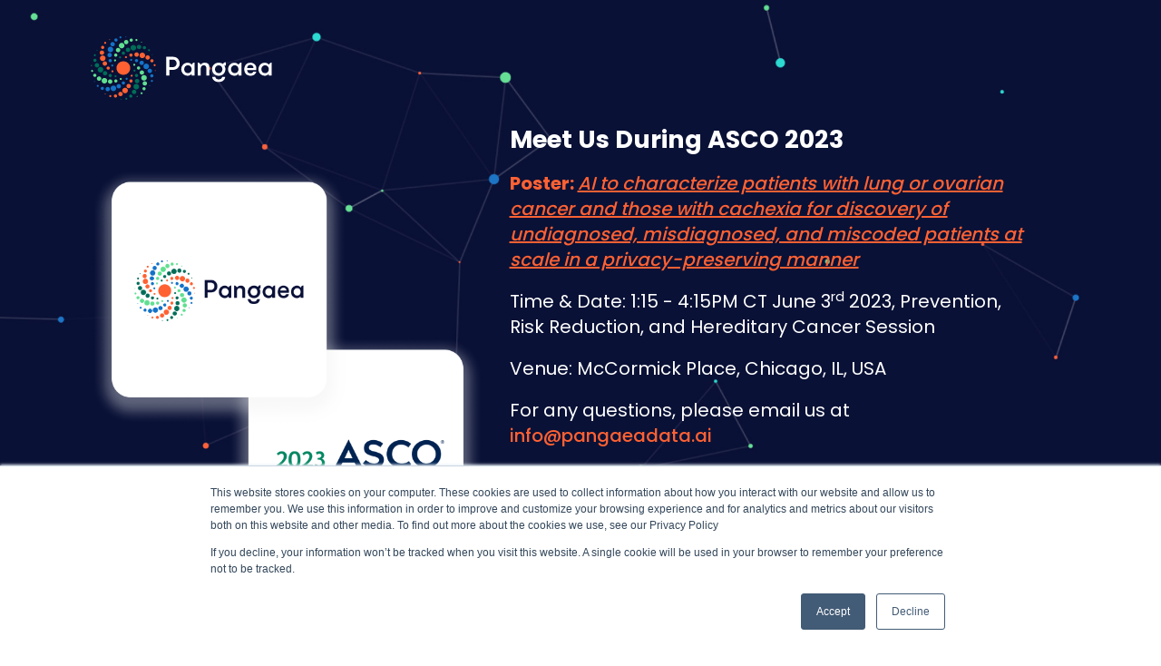

--- FILE ---
content_type: text/html; charset=UTF-8
request_url: https://campaign.pangaeadata.ai/asco-2023
body_size: 6718
content:
<!doctype html><html lang="en"><head>
    <meta charset="utf-8">
    <title>Register to meet Pangaea at ASCO 2023</title>
    
      <link rel="shortcut icon" href="https://campaign.pangaeadata.ai/hubfs/Pangaea_Logomark_BlueBackground.svg">
    
    <meta name="description" content="">
    
    
    <meta name="viewport" content="width=device-width, initial-scale=1">

    
    <meta property="og:description" content="">
    <meta property="og:title" content="Register to meet Pangaea at ASCO 2023">
    <meta name="twitter:description" content="">
    <meta name="twitter:title" content="Register to meet Pangaea at ASCO 2023">

    

    
    <style>
a.cta_button{-moz-box-sizing:content-box !important;-webkit-box-sizing:content-box !important;box-sizing:content-box !important;vertical-align:middle}.hs-breadcrumb-menu{list-style-type:none;margin:0px 0px 0px 0px;padding:0px 0px 0px 0px}.hs-breadcrumb-menu-item{float:left;padding:10px 0px 10px 10px}.hs-breadcrumb-menu-divider:before{content:'›';padding-left:10px}.hs-featured-image-link{border:0}.hs-featured-image{float:right;margin:0 0 20px 20px;max-width:50%}@media (max-width: 568px){.hs-featured-image{float:none;margin:0;width:100%;max-width:100%}}.hs-screen-reader-text{clip:rect(1px, 1px, 1px, 1px);height:1px;overflow:hidden;position:absolute !important;width:1px}
</style>

<link rel="stylesheet" href="//7052064.fs1.hubspotusercontent-na1.net/hubfs/7052064/hub_generated/template_assets/DEFAULT_ASSET/1767118692414/template_main.min.css">
<style>
html {
  font-size: 18px;
}

body {
  color: #FFFFFF;
  font-family: Poppins;
}

h1,
h2,
h3,
h4,
h5,
h6 {
  color: #FFFFFF;
}

a {
  font-family: Poppins;
  color: #000000;
  font-style: normal;
  font-weight: 500;
  text-decoration: none;
}
a:active {
  color: #FFFFFF;
}
a:visited {
  color: #EEEEEE;
}
a:hover {
  color: #FFFFFF;
}

/* One Line Inputs */
input[type=text],
input[type=password],
input[type=datetime],
input[type=datetime-local],
input[type=date],
input[type=month],
input[type=time],
input[type=week],
input[type=number],
input[type=email],
input[type=url],
input[type=search],
input[type=tel],
input[type=color],
input[type=file],
textarea,
select {
  color: #FFFFFF;
  font-family: Poppins;
  font-size: 18px;
}

.hs-button,
a.hs-button,
input[type=submit],
input[type=button] {
  background-color: #ff6132;
  color: #fff;
  border-radius: 2px;
  font-family: Poppins;
}

.basic__event_registration h1,
.basic__event_registration h2,
.basic__event_registration h3,
.basic__event_registration h4,
.basic__event_registration h5,
.basic__event_registration h6,
.basic__email_list_subscription h1,
.basic__email_list_subscription h2,
.basic__email_list_subscription h3,
.basic__email_list_subscription h4,
.basic__email_list_subscription h5,
.basic__email_list_subscription h6,
.basic__feature_page h1,
.basic__feature_page h2,
.basic__feature_page h3,
.basic__feature_page h4,
.basic__feature_page h5,
.basic__feature_page h6,
.basic__ebook_offer h1,
.basic__ebook_offer h2,
.basic__ebook_offer h3,
.basic__ebook_offer h4,
.basic__ebook_offer h5,
.basic__ebook_offer h6 {
  color: #FFFFFF;
  font-family: Poppins;
}</style>


  <style>
  #hs_cos_wrapper_widget_1641492519017 hr {
  border:0 none;
  border-bottom-width:1px;
  border-bottom-style:solid;
  border-bottom-color:rgba(0,0,0,1.0);
  margin-left:auto;
  margin-right:auto;
  margin-top:10px;
  margin-bottom:10px;
  width:50%;
}

  </style>

<link rel="stylesheet" href="https://7052064.fs1.hubspotusercontent-na1.net/hubfs/7052064/hub_generated/module_assets/1/-9362205/1767118781272/module_follow_me_lp.min.css">
<style>
  @font-face {
    font-family: "Lato";
    font-weight: 400;
    font-style: normal;
    font-display: swap;
    src: url("/_hcms/googlefonts/Lato/regular.woff2") format("woff2"), url("/_hcms/googlefonts/Lato/regular.woff") format("woff");
  }
  @font-face {
    font-family: "Lato";
    font-weight: 700;
    font-style: normal;
    font-display: swap;
    src: url("/_hcms/googlefonts/Lato/700.woff2") format("woff2"), url("/_hcms/googlefonts/Lato/700.woff") format("woff");
  }
  @font-face {
    font-family: "Poppins";
    font-weight: 500;
    font-style: normal;
    font-display: swap;
    src: url("/_hcms/googlefonts/Poppins/500.woff2") format("woff2"), url("/_hcms/googlefonts/Poppins/500.woff") format("woff");
  }
  @font-face {
    font-family: "Poppins";
    font-weight: 400;
    font-style: normal;
    font-display: swap;
    src: url("/_hcms/googlefonts/Poppins/regular.woff2") format("woff2"), url("/_hcms/googlefonts/Poppins/regular.woff") format("woff");
  }
  @font-face {
    font-family: "Poppins";
    font-weight: 700;
    font-style: normal;
    font-display: swap;
    src: url("/_hcms/googlefonts/Poppins/700.woff2") format("woff2"), url("/_hcms/googlefonts/Poppins/700.woff") format("woff");
  }
  @font-face {
    font-family: "Merriweather";
    font-weight: 400;
    font-style: normal;
    font-display: swap;
    src: url("/_hcms/googlefonts/Merriweather/regular.woff2") format("woff2"), url("/_hcms/googlefonts/Merriweather/regular.woff") format("woff");
  }
  @font-face {
    font-family: "Merriweather";
    font-weight: 700;
    font-style: normal;
    font-display: swap;
    src: url("/_hcms/googlefonts/Merriweather/700.woff2") format("woff2"), url("/_hcms/googlefonts/Merriweather/700.woff") format("woff");
  }
</style>

<!-- Editor Styles -->
<style id="hs_editor_style" type="text/css">
#hs_cos_wrapper_widget_1630599104189  { display: block !important; padding-bottom: 193px !important }
#hs_cos_wrapper_dnd_area-module-5  { display: block !important; padding-right: 15px !important }
#hs_cos_wrapper_widget_1643817340317 input[type="text"] { color: #000000 !important }
#hs_cos_wrapper_widget_1643817340317 input[type="email"] { color: #000000 !important }
#hs_cos_wrapper_widget_1643817340317 textarea { color: #000000 !important }
#hs_cos_wrapper_widget_1643817340317 input[type="number"] { color: #000000 !important }
#hs_cos_wrapper_widget_1643817340317 select { color: #000000 !important }
#hs_cos_wrapper_widget_1643817340317 input[type="file"] { color: #000000 !important }
#hs_cos_wrapper_widget_1643817340317 input[type="tel"] { color: #000000 !important }
#hs_cos_wrapper_widget_1643817340317 input[type="date"] { color: #000000 !important }
#hs_cos_wrapper_widget_1643817340317 label:not(.hs-error-msg) { color: #FFFFFF !important }
#hs_cos_wrapper_widget_1643817340317 label:not(.hs-error-msg) p , #hs_cos_wrapper_widget_1643817340317 label:not(.hs-error-msg) li , #hs_cos_wrapper_widget_1643817340317 label:not(.hs-error-msg) span , #hs_cos_wrapper_widget_1643817340317 label:not(.hs-error-msg) label , #hs_cos_wrapper_widget_1643817340317 label:not(.hs-error-msg) h1 , #hs_cos_wrapper_widget_1643817340317 label:not(.hs-error-msg) h2 , #hs_cos_wrapper_widget_1643817340317 label:not(.hs-error-msg) h3 , #hs_cos_wrapper_widget_1643817340317 label:not(.hs-error-msg) h4 , #hs_cos_wrapper_widget_1643817340317 label:not(.hs-error-msg) h5 , #hs_cos_wrapper_widget_1643817340317 label:not(.hs-error-msg) h6  { color: #FFFFFF !important }
#hs_cos_wrapper_dnd_area-module-6  { border-width: 0px !important; display: block !important; padding-bottom: 0px !important; padding-top: 0px !important }
#hs_cos_wrapper_dnd_area-module-6 input[type="text"] { color: #232d67 !important }
#hs_cos_wrapper_dnd_area-module-6 input[type="email"] { color: #232d67 !important }
#hs_cos_wrapper_dnd_area-module-6 textarea { color: #232d67 !important }
#hs_cos_wrapper_dnd_area-module-6 input[type="number"] { color: #232d67 !important }
#hs_cos_wrapper_dnd_area-module-6 select { color: #232d67 !important }
#hs_cos_wrapper_dnd_area-module-6 input[type="file"] { color: #232d67 !important }
#hs_cos_wrapper_dnd_area-module-6 input[type="tel"] { color: #232d67 !important }
#hs_cos_wrapper_dnd_area-module-6 input[type="date"] { color: #232d67 !important }
#hs_cos_wrapper_dnd_area-module-6 label:not(.hs-error-msg) { color: #ff6132 !important; line-height: 20px !important }
#hs_cos_wrapper_dnd_area-module-6 label:not(.hs-error-msg) p , #hs_cos_wrapper_dnd_area-module-6 label:not(.hs-error-msg) li , #hs_cos_wrapper_dnd_area-module-6 label:not(.hs-error-msg) span , #hs_cos_wrapper_dnd_area-module-6 label:not(.hs-error-msg) label , #hs_cos_wrapper_dnd_area-module-6 label:not(.hs-error-msg) h1 , #hs_cos_wrapper_dnd_area-module-6 label:not(.hs-error-msg) h2 , #hs_cos_wrapper_dnd_area-module-6 label:not(.hs-error-msg) h3 , #hs_cos_wrapper_dnd_area-module-6 label:not(.hs-error-msg) h4 , #hs_cos_wrapper_dnd_area-module-6 label:not(.hs-error-msg) h5 , #hs_cos_wrapper_dnd_area-module-6 label:not(.hs-error-msg) h6  { color: #ff6132 !important; line-height: 20px !important }
#hs_cos_wrapper_dnd_area-module-5  { display: block !important; padding-right: 15px !important }
#hs_cos_wrapper_widget_1643817340317 input[type="text"] { color: #000000 !important }
#hs_cos_wrapper_widget_1643817340317 input[type="email"] { color: #000000 !important }
#hs_cos_wrapper_widget_1643817340317 textarea { color: #000000 !important }
#hs_cos_wrapper_widget_1643817340317 input[type="number"] { color: #000000 !important }
#hs_cos_wrapper_widget_1643817340317 select { color: #000000 !important }
#hs_cos_wrapper_widget_1643817340317 input[type="file"] { color: #000000 !important }
#hs_cos_wrapper_widget_1643817340317 input[type="tel"] { color: #000000 !important }
#hs_cos_wrapper_widget_1643817340317 input[type="date"] { color: #000000 !important }
#hs_cos_wrapper_widget_1643817340317 label:not(.hs-error-msg) { color: #FFFFFF !important }
#hs_cos_wrapper_widget_1643817340317 label:not(.hs-error-msg) p , #hs_cos_wrapper_widget_1643817340317 label:not(.hs-error-msg) li , #hs_cos_wrapper_widget_1643817340317 label:not(.hs-error-msg) span , #hs_cos_wrapper_widget_1643817340317 label:not(.hs-error-msg) label , #hs_cos_wrapper_widget_1643817340317 label:not(.hs-error-msg) h1 , #hs_cos_wrapper_widget_1643817340317 label:not(.hs-error-msg) h2 , #hs_cos_wrapper_widget_1643817340317 label:not(.hs-error-msg) h3 , #hs_cos_wrapper_widget_1643817340317 label:not(.hs-error-msg) h4 , #hs_cos_wrapper_widget_1643817340317 label:not(.hs-error-msg) h5 , #hs_cos_wrapper_widget_1643817340317 label:not(.hs-error-msg) h6  { color: #FFFFFF !important }
#hs_cos_wrapper_dnd_area-module-6  { border-width: 0px !important; display: block !important; padding-bottom: 0px !important; padding-top: 0px !important }
#hs_cos_wrapper_dnd_area-module-6 input[type="text"] { color: #232d67 !important }
#hs_cos_wrapper_dnd_area-module-6 input[type="email"] { color: #232d67 !important }
#hs_cos_wrapper_dnd_area-module-6 textarea { color: #232d67 !important }
#hs_cos_wrapper_dnd_area-module-6 input[type="number"] { color: #232d67 !important }
#hs_cos_wrapper_dnd_area-module-6 select { color: #232d67 !important }
#hs_cos_wrapper_dnd_area-module-6 input[type="file"] { color: #232d67 !important }
#hs_cos_wrapper_dnd_area-module-6 input[type="tel"] { color: #232d67 !important }
#hs_cos_wrapper_dnd_area-module-6 input[type="date"] { color: #232d67 !important }
#hs_cos_wrapper_dnd_area-module-6 label:not(.hs-error-msg) { color: #ff6132 !important; line-height: 20px !important }
#hs_cos_wrapper_dnd_area-module-6 label:not(.hs-error-msg) p , #hs_cos_wrapper_dnd_area-module-6 label:not(.hs-error-msg) li , #hs_cos_wrapper_dnd_area-module-6 label:not(.hs-error-msg) span , #hs_cos_wrapper_dnd_area-module-6 label:not(.hs-error-msg) label , #hs_cos_wrapper_dnd_area-module-6 label:not(.hs-error-msg) h1 , #hs_cos_wrapper_dnd_area-module-6 label:not(.hs-error-msg) h2 , #hs_cos_wrapper_dnd_area-module-6 label:not(.hs-error-msg) h3 , #hs_cos_wrapper_dnd_area-module-6 label:not(.hs-error-msg) h4 , #hs_cos_wrapper_dnd_area-module-6 label:not(.hs-error-msg) h5 , #hs_cos_wrapper_dnd_area-module-6 label:not(.hs-error-msg) h6  { color: #ff6132 !important; line-height: 20px !important }
#hs_cos_wrapper_widget_1630599104189  { display: block !important; padding-bottom: 193px !important }
.dnd_area-row-0-max-width-section-centering > .row-fluid {
  max-width: 1080px !important;
  margin-left: auto !important;
  margin-right: auto !important;
}
.widget_1623938406524-flexbox-positioning {
  display: -ms-flexbox !important;
  -ms-flex-direction: column !important;
  -ms-flex-align: start !important;
  -ms-flex-pack: start;
  display: flex !important;
  flex-direction: column !important;
  align-items: flex-start !important;
  justify-content: flex-start;
}
.widget_1623938406524-flexbox-positioning > div {
  max-width: 100%;
  flex-shrink: 0 !important;
}
.widget_1630599104189-flexbox-positioning {
  display: -ms-flexbox !important;
  -ms-flex-direction: column !important;
  -ms-flex-align: center !important;
  -ms-flex-pack: start;
  display: flex !important;
  flex-direction: column !important;
  align-items: center !important;
  justify-content: flex-start;
}
.widget_1630599104189-flexbox-positioning > div {
  max-width: 100%;
  flex-shrink: 0 !important;
}
/* HubSpot Non-stacked Media Query Styles */
@media (min-width:768px) {
  .dnd_area-row-0-vertical-alignment > .row-fluid {
    display: -ms-flexbox !important;
    -ms-flex-direction: row;
    display: flex !important;
    flex-direction: row;
  }
  .dnd_area-column-1-vertical-alignment {
    display: -ms-flexbox !important;
    -ms-flex-direction: column !important;
    -ms-flex-pack: center !important;
    display: flex !important;
    flex-direction: column !important;
    justify-content: center !important;
  }
  .dnd_area-column-1-vertical-alignment > div {
    flex-shrink: 0 !important;
  }
  .dnd_area-column-1-row-1-vertical-alignment > .row-fluid {
    display: -ms-flexbox !important;
    -ms-flex-direction: row;
    display: flex !important;
    flex-direction: row;
  }
  .dnd_area-column-4-vertical-alignment {
    display: -ms-flexbox !important;
    -ms-flex-direction: column !important;
    -ms-flex-pack: center !important;
    display: flex !important;
    flex-direction: column !important;
    justify-content: center !important;
  }
  .dnd_area-column-4-vertical-alignment > div {
    flex-shrink: 0 !important;
  }
  .dnd_area-column-2-vertical-alignment {
    display: -ms-flexbox !important;
    -ms-flex-direction: column !important;
    -ms-flex-pack: center !important;
    display: flex !important;
    flex-direction: column !important;
    justify-content: center !important;
  }
  .dnd_area-column-2-vertical-alignment > div {
    flex-shrink: 0 !important;
  }
  .dnd-area__footer-column-1-row-0-vertical-alignment > .row-fluid {
    display: -ms-flexbox !important;
    -ms-flex-direction: row;
    display: flex !important;
    flex-direction: row;
  }
  .dnd-area__footer-module-2-vertical-alignment {
    display: -ms-flexbox !important;
    -ms-flex-direction: column !important;
    -ms-flex-pack: center !important;
    display: flex !important;
    flex-direction: column !important;
    justify-content: center !important;
  }
  .dnd-area__footer-module-2-vertical-alignment > div {
    flex-shrink: 0 !important;
  }
}
/* HubSpot Styles (default) */
.dnd_area-row-0-padding {
  padding-top: 40px !important;
  padding-bottom: 80px !important;
}
.dnd_area-row-0-background-layers {
  background-image: url('https://campaign.pangaeadata.ai/hubfs/Pangaea_Background.jpg') !important;
  background-position: center center !important;
  background-size: cover !important;
  background-repeat: no-repeat !important;
}
.dnd_area-column-4-row-0-padding {
  padding-top: 0px !important;
  padding-bottom: 20px !important;
  padding-left: 0px !important;
  padding-right: 20px !important;
}
.dnd_area-module-6-hidden {
  display: block !important;
}
.dnd-area__footer-row-0-padding {
  padding-top: 40px !important;
  padding-bottom: 40px !important;
  padding-left: 20px !important;
  padding-right: 20px !important;
}
.dnd-area__footer-row-0-background-layers {
  background-image: linear-gradient(rgba(0, 0, 0, 1), rgba(0, 0, 0, 1)) !important;
  background-position: left top !important;
  background-size: auto !important;
  background-repeat: no-repeat !important;
}
</style>
    

    
<!--  Added by GoogleTagManager integration -->
<script>
var _hsp = window._hsp = window._hsp || [];
window.dataLayer = window.dataLayer || [];
function gtag(){dataLayer.push(arguments);}

var useGoogleConsentModeV2 = true;
var waitForUpdateMillis = 1000;



var hsLoadGtm = function loadGtm() {
    if(window._hsGtmLoadOnce) {
      return;
    }

    if (useGoogleConsentModeV2) {

      gtag('set','developer_id.dZTQ1Zm',true);

      gtag('consent', 'default', {
      'ad_storage': 'denied',
      'analytics_storage': 'denied',
      'ad_user_data': 'denied',
      'ad_personalization': 'denied',
      'wait_for_update': waitForUpdateMillis
      });

      _hsp.push(['useGoogleConsentModeV2'])
    }

    (function(w,d,s,l,i){w[l]=w[l]||[];w[l].push({'gtm.start':
    new Date().getTime(),event:'gtm.js'});var f=d.getElementsByTagName(s)[0],
    j=d.createElement(s),dl=l!='dataLayer'?'&l='+l:'';j.async=true;j.src=
    'https://www.googletagmanager.com/gtm.js?id='+i+dl;f.parentNode.insertBefore(j,f);
    })(window,document,'script','dataLayer','GTM-N84M827');

    window._hsGtmLoadOnce = true;
};

_hsp.push(['addPrivacyConsentListener', function(consent){
  if(consent.allowed || (consent.categories && consent.categories.analytics)){
    hsLoadGtm();
  }
}]);

</script>

<!-- /Added by GoogleTagManager integration -->

    <link rel="canonical" href="https://campaign.pangaeadata.ai/asco-2023">


<meta property="og:url" content="https://campaign.pangaeadata.ai/asco-2023">
<meta name="twitter:card" content="summary">
<meta http-equiv="content-language" content="en">






    
    
  <meta name="generator" content="HubSpot"></head>
  <body>
<!--  Added by GoogleTagManager integration -->
<noscript><iframe src="https://www.googletagmanager.com/ns.html?id=GTM-N84M827" height="0" width="0" style="display:none;visibility:hidden"></iframe></noscript>

<!-- /Added by GoogleTagManager integration -->

    <div class="body-wrapper">
      
      

      
<div class="dnd-content-area basic__ebook_offer">
  <div class="body-container-wrapper">
    <div class="body-container">

      

      <div class="container-fluid body-section">
<div class="row-fluid-wrapper">
<div class="row-fluid">
<div class="span12 widget-span widget-type-cell " style="" data-widget-type="cell" data-x="0" data-w="12">

<div class="row-fluid-wrapper row-depth-1 row-number-1 dnd_area-row-0-max-width-section-centering dnd_area-row-0-vertical-alignment dnd_area-row-0-background-layers dnd-section dnd_area-row-0-padding dnd_area-row-0-background-image">
<div class="row-fluid ">
<div class="span12 widget-span widget-type-cell dnd-column dnd_area-column-1-vertical-alignment" style="" data-widget-type="cell" data-x="0" data-w="12">

<div class="row-fluid-wrapper row-depth-1 row-number-2 dnd-row">
<div class="row-fluid ">
<div class="span12 widget-span widget-type-custom_widget widget_1623938406524-flexbox-positioning dnd-module" style="" data-widget-type="custom_widget" data-x="0" data-w="12">
<div id="hs_cos_wrapper_widget_1623938406524" class="hs_cos_wrapper hs_cos_wrapper_widget hs_cos_wrapper_type_module widget-type-linked_image" style="" data-hs-cos-general-type="widget" data-hs-cos-type="module">
    






  



<span id="hs_cos_wrapper_widget_1623938406524_" class="hs_cos_wrapper hs_cos_wrapper_widget hs_cos_wrapper_type_linked_image" style="" data-hs-cos-general-type="widget" data-hs-cos-type="linked_image"><a href="https://www.pangaeadata.ai/" target="_parent" id="hs-link-widget_1623938406524_" style="border-width:0px;border:0px;"><img src="https://campaign.pangaeadata.ai/hubfs/Pangaea_Logo.svg" class="hs-image-widget " width="200" height="70" alt="Pangaea_Logo" title="Pangaea_Logo"></a></span></div>

</div><!--end widget-span -->
</div><!--end row-->
</div><!--end row-wrapper -->

<div class="row-fluid-wrapper row-depth-1 row-number-3 dnd_area-column-1-row-1-vertical-alignment dnd-row">
<div class="row-fluid ">
<div class="span5 widget-span widget-type-cell dnd-column dnd_area-column-2-vertical-alignment" style="" data-widget-type="cell" data-x="0" data-w="5">

<div class="row-fluid-wrapper row-depth-1 row-number-4 dnd-row">
<div class="row-fluid ">
<div class="span12 widget-span widget-type-custom_widget widget_1630599104189-flexbox-positioning dnd-module" style="" data-widget-type="custom_widget" data-x="0" data-w="12">
<div id="hs_cos_wrapper_widget_1630599104189" class="hs_cos_wrapper hs_cos_wrapper_widget hs_cos_wrapper_type_module widget-type-linked_image" style="" data-hs-cos-general-type="widget" data-hs-cos-type="module">
    






  



<span id="hs_cos_wrapper_widget_1630599104189_" class="hs_cos_wrapper hs_cos_wrapper_widget hs_cos_wrapper_type_linked_image" style="" data-hs-cos-general-type="widget" data-hs-cos-type="linked_image"><a href="https://www.pangaeadata.ai/2023/04/20/asco-2023/" target="_blank" id="hs-link-widget_1630599104189_" rel="noopener" style="border-width:0px;border:0px;"><img src="https://campaign.pangaeadata.ai/hubfs/registration.png" class="hs-image-widget " style="max-width: 100%; height: auto;" alt="registration" title="registration"></a></span></div>

</div><!--end widget-span -->
</div><!--end row-->
</div><!--end row-wrapper -->

</div><!--end widget-span -->
<div class="span7 widget-span widget-type-cell dnd_area-column-4-vertical-alignment dnd-column" style="" data-widget-type="cell" data-x="5" data-w="7">

<div class="row-fluid-wrapper row-depth-1 row-number-5 dnd_area-column-4-row-0-padding dnd-row">
<div class="row-fluid ">
<div class="span12 widget-span widget-type-custom_widget dnd-module" style="" data-widget-type="custom_widget" data-x="0" data-w="12">
<div id="hs_cos_wrapper_dnd_area-module-5" class="hs_cos_wrapper hs_cos_wrapper_widget hs_cos_wrapper_type_module widget-type-rich_text" style="" data-hs-cos-general-type="widget" data-hs-cos-type="module"><span id="hs_cos_wrapper_dnd_area-module-5_" class="hs_cos_wrapper hs_cos_wrapper_widget hs_cos_wrapper_type_rich_text" style="" data-hs-cos-general-type="widget" data-hs-cos-type="rich_text"><h1 style="font-size: 27px; font-weight: bold; line-height: 1.25;"><span>Meet Us During ASCO 2023</span></h1>
<div>
<p style="font-size: 20px; font-weight: bold;"><span style="color: #ff6133;">Poster: <a href="https://www.pangaeadata.ai/2023/04/20/asco-2023/" rel="noopener" target="_blank" style="color: #ff6133;"><span style="text-decoration: underline;"><em>AI to characterize patients with lung or ovarian cancer and those with cachexia for discovery of undiagnosed, misdiagnosed, and miscoded patients at scale in a privacy-preserving manner</em></span></a></span></p>
<p style="font-size: 20px; font-weight: normal;"><span style="color: #ffffff;">Time &amp; Date: 1:15 - 4:15PM CT June </span><span style="color: #ffffff;">3<sup>rd</sup></span><span style="color: #ffffff;"> 2023, Prevention, Risk Reduction, and Hereditary Cancer Session</span></p>
<p style="font-size: 20px; font-weight: normal;"><span style="color: #ffffff;">Venue: McCormick Place, Chicago, IL, USA</span></p>
<p style="font-size: 20px; font-weight: normal;"><span style="color: #ffffff;">For any questions, please email us at <a href="mailto:info@pangaeadata.ai" rel="noopener"><span style="color: #ff6133;">info@pangaeadata.ai</span></a></span></p>
</div></span></div>

</div><!--end widget-span -->
</div><!--end row-->
</div><!--end row-wrapper -->

<div class="row-fluid-wrapper row-depth-1 row-number-6 dnd-row">
<div class="row-fluid ">
<div class="span12 widget-span widget-type-custom_widget dnd-module" style="" data-widget-type="custom_widget" data-x="0" data-w="12">
<div id="hs_cos_wrapper_widget_1643817340317" class="hs_cos_wrapper hs_cos_wrapper_widget hs_cos_wrapper_type_module widget-type-form" style="" data-hs-cos-general-type="widget" data-hs-cos-type="module">


	



	<span id="hs_cos_wrapper_widget_1643817340317_" class="hs_cos_wrapper hs_cos_wrapper_widget hs_cos_wrapper_type_form" style="" data-hs-cos-general-type="widget" data-hs-cos-type="form">
<div id="hs_form_target_widget_1643817340317"></div>








</span>
</div>

</div><!--end widget-span -->
</div><!--end row-->
</div><!--end row-wrapper -->

<div class="row-fluid-wrapper row-depth-1 row-number-7 dnd-row">
<div class="row-fluid ">
<div class="span12 widget-span widget-type-custom_widget dnd_area-module-6-hidden dnd-module" style="" data-widget-type="custom_widget" data-x="0" data-w="12">
<div id="hs_cos_wrapper_dnd_area-module-6" class="hs_cos_wrapper hs_cos_wrapper_widget hs_cos_wrapper_type_module widget-type-form" style="" data-hs-cos-general-type="widget" data-hs-cos-type="module">


	



	<span id="hs_cos_wrapper_dnd_area-module-6_" class="hs_cos_wrapper hs_cos_wrapper_widget hs_cos_wrapper_type_form" style="" data-hs-cos-general-type="widget" data-hs-cos-type="form">
<div id="hs_form_target_dnd_area-module-6"></div>








</span>
</div>

</div><!--end widget-span -->
</div><!--end row-->
</div><!--end row-wrapper -->

</div><!--end widget-span -->
</div><!--end row-->
</div><!--end row-wrapper -->

<div class="row-fluid-wrapper row-depth-1 row-number-8 dnd-row">
<div class="row-fluid ">
<div class="span12 widget-span widget-type-custom_widget dnd-module" style="" data-widget-type="custom_widget" data-x="0" data-w="12">
<div id="hs_cos_wrapper_widget_1641492519017" class="hs_cos_wrapper hs_cos_wrapper_widget hs_cos_wrapper_type_module" style="" data-hs-cos-general-type="widget" data-hs-cos-type="module">







<hr></div>

</div><!--end widget-span -->
</div><!--end row-->
</div><!--end row-wrapper -->

</div><!--end widget-span -->
</div><!--end row-->
</div><!--end row-wrapper -->

</div><!--end widget-span -->
</div>
</div>
</div>

      

<div class="container-fluid footer-section">
<div class="row-fluid-wrapper">
<div class="row-fluid">
<div class="span12 widget-span widget-type-cell " style="" data-widget-type="cell" data-x="0" data-w="12">

<div class="row-fluid-wrapper row-depth-1 row-number-1 dnd-area__footer-row-0-background-layers dnd-area__footer-row-0-background-color dnd-section dnd-area__footer-row-0-padding">
<div class="row-fluid ">
<div class="span12 widget-span widget-type-cell dnd-column" style="" data-widget-type="cell" data-x="0" data-w="12">

<div class="row-fluid-wrapper row-depth-1 row-number-2 dnd-area__footer-column-1-row-0-vertical-alignment dnd-row">
<div class="row-fluid ">
<div class="span12 widget-span widget-type-custom_widget dnd-area__footer-module-2-vertical-alignment dnd-module" style="" data-widget-type="custom_widget" data-x="0" data-w="12">
<div id="hs_cos_wrapper_dnd-area__footer-module-2" class="hs_cos_wrapper hs_cos_wrapper_widget hs_cos_wrapper_type_module" style="" data-hs-cos-general-type="widget" data-hs-cos-type="module">









<div class="social-links social-links--center social-links--black">
 
    

    
    
      
    

    
    
      
    

    
    
    
    
    

    <a href="mailto:info@pangaeadata.ai" class="social-links__icon social-links__icon--mail" style="padding-left: 1px; padding-right: 1px;">
      
        
          <span class="social-links__icon-wrapper social-links__icon-wrapper--circle social-links__icon-wrapper--black" style="color: ;
                       
                       height: 40px; width: 40px;">
            <svg version="1.0" xmlns="http://www.w3.org/2000/svg" viewbox="0 0 512 512" aria-hidden="true"><g id="envelope1_layer"><path d="M502.3 190.8c3.9-3.1 9.7-.2 9.7 4.7V400c0 26.5-21.5 48-48 48H48c-26.5 0-48-21.5-48-48V195.6c0-5 5.7-7.8 9.7-4.7 22.4 17.4 52.1 39.5 154.1 113.6 21.1 15.4 56.7 47.8 92.2 47.6 35.7.3 72-32.8 92.3-47.6 102-74.1 131.6-96.3 154-113.7zM256 320c23.2.4 56.6-29.2 73.4-41.4 132.7-96.3 142.8-104.7 173.4-128.7 5.8-4.5 9.2-11.5 9.2-18.9v-19c0-26.5-21.5-48-48-48H48C21.5 64 0 85.5 0 112v19c0 7.4 3.4 14.3 9.2 18.9 30.6 23.9 40.7 32.4 173.4 128.7 16.8 12.2 50.2 41.8 73.4 41.4z" /></g></svg>
          </span>
        
      
      
    </a>
  
    

    
    
      
    

    
    
      
    

    
    
    
    
    

    <a href="https://twitter.com/PangaeaDataAI" class="social-links__icon social-links__icon--twitter" style="padding-left: 1px; padding-right: 1px;">
      
        
          <span class="social-links__icon-wrapper social-links__icon-wrapper--circle social-links__icon-wrapper--black" style="color: ;
                       
                       height: 40px; width: 40px;">
            <svg version="1.0" xmlns="http://www.w3.org/2000/svg" viewbox="0 0 512 512" aria-hidden="true"><g id="twitter2_layer"><path d="M459.37 151.716c.325 4.548.325 9.097.325 13.645 0 138.72-105.583 298.558-298.558 298.558-59.452 0-114.68-17.219-161.137-47.106 8.447.974 16.568 1.299 25.34 1.299 49.055 0 94.213-16.568 130.274-44.832-46.132-.975-84.792-31.188-98.112-72.772 6.498.974 12.995 1.624 19.818 1.624 9.421 0 18.843-1.3 27.614-3.573-48.081-9.747-84.143-51.98-84.143-102.985v-1.299c13.969 7.797 30.214 12.67 47.431 13.319-28.264-18.843-46.781-51.005-46.781-87.391 0-19.492 5.197-37.36 14.294-52.954 51.655 63.675 129.3 105.258 216.365 109.807-1.624-7.797-2.599-15.918-2.599-24.04 0-57.828 46.782-104.934 104.934-104.934 30.213 0 57.502 12.67 76.67 33.137 23.715-4.548 46.456-13.32 66.599-25.34-7.798 24.366-24.366 44.833-46.132 57.827 21.117-2.273 41.584-8.122 60.426-16.243-14.292 20.791-32.161 39.308-52.628 54.253z" /></g></svg>
          </span>
        
      
      
    </a>
  
    

    
    
      
    

    
    
      
    

    
    
    
    
    
      
    

    <a href="https://www.linkedin.com/company/pangaeadata" class="social-links__icon social-links__icon--linkedin" style="padding-left: 1px; padding-right: 1px;" target="_blank" rel="noopener">
      
        
          <span class="social-links__icon-wrapper social-links__icon-wrapper--circle social-links__icon-wrapper--black" style="color: ;
                       
                       height: 40px; width: 40px;">
            <svg version="1.0" xmlns="http://www.w3.org/2000/svg" viewbox="0 0 448 512" aria-hidden="true"><g id="linkedin-in3_layer"><path d="M100.3 480H7.4V180.9h92.9V480zM53.8 140.1C24.1 140.1 0 115.5 0 85.8 0 56.1 24.1 32 53.8 32c29.7 0 53.8 24.1 53.8 53.8 0 29.7-24.1 54.3-53.8 54.3zM448 480h-92.7V334.4c0-34.7-.7-79.2-48.3-79.2-48.3 0-55.7 37.7-55.7 76.7V480h-92.8V180.9h89.1v40.8h1.3c12.4-23.5 42.7-48.3 87.9-48.3 94 0 111.3 61.9 111.3 142.3V480z" /></g></svg>
          </span>
        
      
      
    </a>
  
    

    
    
      
    

    
    
      
    

    
    
    
    
    
      
    

    <a href="https://www.youtube.com/channel/UCYmTBv72FgOOgrmJtocwm6Q" class="social-links__icon social-links__icon--youtube" style="padding-left: 1px; padding-right: 1px;" target="_blank" rel="noopener">
      
        
          <span class="social-links__icon-wrapper social-links__icon-wrapper--circle social-links__icon-wrapper--black" style="color: ;
                       
                       height: 40px; width: 40px;">
            <svg version="1.0" xmlns="http://www.w3.org/2000/svg" viewbox="0 0 576 512" aria-hidden="true"><g id="youtube4_layer"><path d="M549.655 124.083c-6.281-23.65-24.787-42.276-48.284-48.597C458.781 64 288 64 288 64S117.22 64 74.629 75.486c-23.497 6.322-42.003 24.947-48.284 48.597-11.412 42.867-11.412 132.305-11.412 132.305s0 89.438 11.412 132.305c6.281 23.65 24.787 41.5 48.284 47.821C117.22 448 288 448 288 448s170.78 0 213.371-11.486c23.497-6.321 42.003-24.171 48.284-47.821 11.412-42.867 11.412-132.305 11.412-132.305s0-89.438-11.412-132.305zm-317.51 213.508V175.185l142.739 81.205-142.739 81.201z" /></g></svg>
          </span>
        
      
      
    </a>
  
</div></div>

</div><!--end widget-span -->
</div><!--end row-->
</div><!--end row-wrapper -->

</div><!--end widget-span -->
</div><!--end row-->
</div><!--end row-wrapper -->

</div><!--end widget-span -->
</div>
</div>
</div>
    </div>
  </div>
</div>


      
      

      

      
    </div>

    <script src="/hs/hsstatic/jquery-libs/static-1.1/jquery/jquery-1.7.1.js"></script>
<script>hsjQuery = window['jQuery'];</script>
<!-- HubSpot performance collection script -->
<script defer src="/hs/hsstatic/content-cwv-embed/static-1.1293/embed.js"></script>
<script>
var hsVars = hsVars || {}; hsVars['language'] = 'en';
</script>

<script src="/hs/hsstatic/cos-i18n/static-1.53/bundles/project.js"></script>

    <!--[if lte IE 8]>
    <script charset="utf-8" src="https://js.hsforms.net/forms/v2-legacy.js"></script>
    <![endif]-->

<script data-hs-allowed="true" src="/_hcms/forms/v2.js"></script>

    <script data-hs-allowed="true">
        var options = {
            portalId: '8094854',
            formId: '6e4ebf54-e261-4e62-99fc-adfdae1fb571',
            formInstanceId: '3620',
            
            pageId: '112030298726',
            
            region: 'na1',
            
            
            
            
            pageName: "Register to meet Pangaea at ASCO 2023",
            
            
            redirectUrl: "https:\/\/campaign.pangaeadata.ai\/thank-you-asco-23",
            
            
            
            
            
            css: '',
            target: '#hs_form_target_widget_1643817340317',
            
            
            
            
            
            
            
            contentType: "landing-page",
            
            
            
            formsBaseUrl: '/_hcms/forms/',
            
            
            
            formData: {
                cssClass: 'hs-form stacked hs-custom-form'
            }
        };

        options.getExtraMetaDataBeforeSubmit = function() {
            var metadata = {};
            

            if (hbspt.targetedContentMetadata) {
                var count = hbspt.targetedContentMetadata.length;
                var targetedContentData = [];
                for (var i = 0; i < count; i++) {
                    var tc = hbspt.targetedContentMetadata[i];
                     if ( tc.length !== 3) {
                        continue;
                     }
                     targetedContentData.push({
                        definitionId: tc[0],
                        criterionId: tc[1],
                        smartTypeId: tc[2]
                     });
                }
                metadata["targetedContentMetadata"] = JSON.stringify(targetedContentData);
            }

            return metadata;
        };

        hbspt.forms.create(options);
    </script>


    <script data-hs-allowed="true">
        var options = {
            portalId: '8094854',
            formId: 'fd7520fe-cf1e-4f30-91d0-726c8120b53c',
            formInstanceId: '2876',
            
            pageId: '112030298726',
            
            region: 'na1',
            
            
            
            
            pageName: "Register to meet Pangaea at ASCO 2023",
            
            
            
            inlineMessage: "Thanks for submitting the form.",
            
            
            rawInlineMessage: "Thanks for submitting the form.",
            
            
            hsFormKey: "25a3da8239516fd4a1b4d7ff4d05c9c1",
            
            
            css: '',
            target: '#hs_form_target_dnd_area-module-6',
            
            
            
            
            
            
            
            contentType: "landing-page",
            
            
            
            formsBaseUrl: '/_hcms/forms/',
            
            
            
            formData: {
                cssClass: 'hs-form stacked hs-custom-form'
            }
        };

        options.getExtraMetaDataBeforeSubmit = function() {
            var metadata = {};
            

            if (hbspt.targetedContentMetadata) {
                var count = hbspt.targetedContentMetadata.length;
                var targetedContentData = [];
                for (var i = 0; i < count; i++) {
                    var tc = hbspt.targetedContentMetadata[i];
                     if ( tc.length !== 3) {
                        continue;
                     }
                     targetedContentData.push({
                        definitionId: tc[0],
                        criterionId: tc[1],
                        smartTypeId: tc[2]
                     });
                }
                metadata["targetedContentMetadata"] = JSON.stringify(targetedContentData);
            }

            return metadata;
        };

        hbspt.forms.create(options);
    </script>


<!-- Start of HubSpot Analytics Code -->
<script type="text/javascript">
var _hsq = _hsq || [];
_hsq.push(["setContentType", "landing-page"]);
_hsq.push(["setCanonicalUrl", "https:\/\/campaign.pangaeadata.ai\/asco-2023"]);
_hsq.push(["setPageId", "112030298726"]);
_hsq.push(["setContentMetadata", {
    "contentPageId": 112030298726,
    "legacyPageId": "112030298726",
    "contentFolderId": null,
    "contentGroupId": null,
    "abTestId": null,
    "languageVariantId": 112030298726,
    "languageCode": "en",
    
    
}]);
</script>

<script type="text/javascript" id="hs-script-loader" async defer src="/hs/scriptloader/8094854.js"></script>
<!-- End of HubSpot Analytics Code -->


<script type="text/javascript">
var hsVars = {
    render_id: "45d428b0-1224-46af-845c-44666c52e7ae",
    ticks: 1767485319469,
    page_id: 112030298726,
    
    content_group_id: 0,
    portal_id: 8094854,
    app_hs_base_url: "https://app.hubspot.com",
    cp_hs_base_url: "https://cp.hubspot.com",
    language: "en",
    analytics_page_type: "landing-page",
    scp_content_type: "",
    
    analytics_page_id: "112030298726",
    category_id: 1,
    folder_id: 0,
    is_hubspot_user: false
}
</script>


<script defer src="/hs/hsstatic/HubspotToolsMenu/static-1.432/js/index.js"></script>

<script>
window.addEventListener('message', event => {
   if(event.data.type === 'hsFormCallback' && event.data.eventName === 'onFormSubmit') {
      window.dataLayer.push({
 'event': 'new_lead',
 'formLocation': 'hubspot'
 });
       console.log("Form Submitted!");
   }
});
// Log the consent status of the current visitor to the console

var _hsp = window._hsp = window._hsp || [];
_hsp.push(['addPrivacyConsentListener', function(consent) {
    console.log(consent.allowed); 
        window.dataLayer.push({
 'event': 'consent-provided'
 });
}]);
</script>


  
</body></html>

--- FILE ---
content_type: image/svg+xml
request_url: https://campaign.pangaeadata.ai/hubfs/Pangaea_Logo.svg
body_size: 9852
content:
<svg width="148" height="52" viewBox="0 0 148 52" fill="none" xmlns="http://www.w3.org/2000/svg">
<path d="M15.2297 3.13395C15.4309 3.13395 15.5941 2.97367 15.5941 2.77596C15.5941 2.57825 15.4309 2.41797 15.2297 2.41797C15.0284 2.41797 14.8652 2.57825 14.8652 2.77596C14.8652 2.97367 15.0284 3.13395 15.2297 3.13395Z" fill="#FF6132"/>
<path d="M11.5745 6.22238C12.0441 6.22238 12.4248 5.8484 12.4248 5.38707C12.4248 4.92574 12.0441 4.55176 11.5745 4.55176C11.1048 4.55176 10.7241 4.92574 10.7241 5.38707C10.7241 5.8484 11.1048 6.22238 11.5745 6.22238Z" fill="#FF6132"/>
<path d="M9.51741 10.385C10.2554 10.385 10.8537 9.79735 10.8537 9.0724C10.8537 8.34745 10.2554 7.75977 9.51741 7.75977C8.77942 7.75977 8.18115 8.34745 8.18115 9.0724C8.18115 9.79735 8.77942 10.385 9.51741 10.385Z" fill="#FF6132"/>
<path d="M8.89933 15.1932C9.90569 15.1932 10.7215 14.3918 10.7215 13.4032C10.7215 12.4147 9.90569 11.6133 8.89933 11.6133C7.89296 11.6133 7.07715 12.4147 7.07715 13.4032C7.07715 14.3918 7.89296 15.1932 8.89933 15.1932Z" fill="#FF6132"/>
<path d="M9.55971 20.2613C10.8364 20.2613 11.8714 19.2446 11.8714 17.9905C11.8714 16.7364 10.8364 15.7197 9.55971 15.7197C8.28301 15.7197 7.24805 16.7364 7.24805 17.9905C7.24805 19.2446 8.28301 20.2613 9.55971 20.2613Z" fill="#FF6132"/>
<path d="M11.3149 24.0975C12.3212 24.0975 13.137 23.2961 13.137 22.3075C13.137 21.319 12.3212 20.5176 11.3149 20.5176C10.3085 20.5176 9.49268 21.319 9.49268 22.3075C9.49268 23.2961 10.3085 24.0975 11.3149 24.0975Z" fill="#FF6132"/>
<path d="M14.0291 27.3333C14.7671 27.3333 15.3654 26.7456 15.3654 26.0206C15.3654 25.2957 14.7671 24.708 14.0291 24.708C13.2911 24.708 12.6929 25.2957 12.6929 26.0206C12.6929 26.7456 13.2911 27.3333 14.0291 27.3333Z" fill="#FF6132"/>
<path d="M17.531 29.4958C18.0006 29.4958 18.3814 29.1218 18.3814 28.6605C18.3814 28.1992 18.0006 27.8252 17.531 27.8252C17.0614 27.8252 16.6807 28.1992 16.6807 28.6605C16.6807 29.1218 17.0614 29.4958 17.531 29.4958Z" fill="#FF6132"/>
<path d="M4.9157 11.7638C5.11698 11.7638 5.28014 11.6036 5.28014 11.4058C5.28014 11.2081 5.11698 11.0479 4.9157 11.0479C4.71443 11.0479 4.55127 11.2081 4.55127 11.4058C4.55127 11.6036 4.71443 11.7638 4.9157 11.7638Z" fill="#006D58"/>
<path d="M3.07935 16.2986C3.54899 16.2986 3.9297 15.9246 3.9297 15.4632C3.9297 15.0019 3.54899 14.6279 3.07935 14.6279C2.60972 14.6279 2.229 15.0019 2.229 15.4632C2.229 15.9246 2.60972 16.2986 3.07935 16.2986Z" fill="#006D58"/>
<path d="M3.1722 20.9768C3.9102 20.9768 4.50846 20.3891 4.50846 19.6642C4.50846 18.9392 3.9102 18.3516 3.1722 18.3516C2.4342 18.3516 1.83594 18.9392 1.83594 19.6642C1.83594 20.3891 2.4342 20.9768 3.1722 20.9768Z" fill="#006D58"/>
<path d="M4.84024 25.5076C5.8466 25.5076 6.66242 24.7063 6.66242 23.7177C6.66242 22.7291 5.8466 21.9277 4.84024 21.9277C3.83388 21.9277 3.01807 22.7291 3.01807 23.7177C3.01807 24.7063 3.83388 25.5076 4.84024 25.5076Z" fill="#006D58"/>
<path d="M7.74916 29.6383C9.02586 29.6383 10.0608 28.6216 10.0608 27.3675C10.0608 26.1133 9.02586 25.0967 7.74916 25.0967C6.47247 25.0967 5.4375 26.1133 5.4375 27.3675C5.4375 28.6216 6.47247 29.6383 7.74916 29.6383Z" fill="#006D58"/>
<path d="M11.4652 32.033C12.4716 32.033 13.2874 31.2316 13.2874 30.2431C13.2874 29.2545 12.4716 28.4531 11.4652 28.4531C10.4589 28.4531 9.64307 29.2545 9.64307 30.2431C9.64307 31.2316 10.4589 32.033 11.4652 32.033Z" fill="#006D58"/>
<path d="M15.7098 33.4397C16.4478 33.4397 17.0461 32.852 17.0461 32.1271C17.0461 31.4021 16.4478 30.8145 15.7098 30.8145C14.9718 30.8145 14.3735 31.4021 14.3735 32.1271C14.3735 32.852 14.9718 33.4397 15.7098 33.4397Z" fill="#006D58"/>
<path d="M20.0833 33.5281C20.5529 33.5281 20.9336 33.1541 20.9336 32.6927C20.9336 32.2314 20.5529 31.8574 20.0833 31.8574C19.6136 31.8574 19.2329 32.2314 19.2329 32.6927C19.2329 33.1541 19.6136 33.5281 20.0833 33.5281Z" fill="#006D58"/>
<path d="M0.375666 24.3049C0.576938 24.3049 0.740101 24.1446 0.740101 23.9469C0.740101 23.7491 0.576938 23.5889 0.375666 23.5889C0.174394 23.5889 0.0112305 23.7491 0.0112305 23.9469C0.0112305 24.1446 0.174394 24.3049 0.375666 24.3049Z" fill="#60DF91"/>
<path d="M0.850349 29.198C1.31998 29.198 1.7007 28.824 1.7007 28.3627C1.7007 27.9013 1.31998 27.5273 0.850349 27.5273C0.380714 27.5273 0 27.9013 0 28.3627C0 28.824 0.380714 29.198 0.850349 29.198Z" fill="#60DF91"/>
<path d="M3.06966 33.2649C3.80766 33.2649 4.40592 32.6772 4.40592 31.9523C4.40592 31.2273 3.80766 30.6396 3.06966 30.6396C2.33166 30.6396 1.7334 31.2273 1.7334 31.9523C1.7334 32.6772 2.33166 33.2649 3.06966 33.2649Z" fill="#60DF91"/>
<path d="M6.57706 36.4373C7.58342 36.4373 8.39923 35.636 8.39923 34.6474C8.39923 33.6588 7.58342 32.8574 6.57706 32.8574C5.5707 32.8574 4.75488 33.6588 4.75488 34.6474C4.75488 35.636 5.5707 36.4373 6.57706 36.4373Z" fill="#60DF91"/>
<path d="M10.9547 38.649C12.2314 38.649 13.2664 37.6323 13.2664 36.3782C13.2664 35.1241 12.2314 34.1074 10.9547 34.1074C9.67803 34.1074 8.64307 35.1241 8.64307 36.3782C8.64307 37.6323 9.67803 38.649 10.9547 38.649Z" fill="#60DF91"/>
<path d="M15.6386 38.8348C16.6449 38.8348 17.4608 38.0334 17.4608 37.0448C17.4608 36.0563 16.6449 35.2549 15.6386 35.2549C14.6322 35.2549 13.8164 36.0563 13.8164 37.0448C13.8164 38.0334 14.6322 38.8348 15.6386 38.8348Z" fill="#60DF91"/>
<path d="M20.2689 37.9016C21.0069 37.9016 21.6051 37.3139 21.6051 36.589C21.6051 35.8641 21.0069 35.2764 20.2689 35.2764C19.5309 35.2764 18.9326 35.8641 18.9326 36.589C18.9326 37.3139 19.5309 37.9016 20.2689 37.9016Z" fill="#60DF91"/>
<path d="M24.346 35.7673C24.8156 35.7673 25.1963 35.3933 25.1963 34.932C25.1963 34.4707 24.8156 34.0967 24.346 34.0967C23.8763 34.0967 23.4956 34.4707 23.4956 34.932C23.4956 35.3933 23.8763 35.7673 24.346 35.7673Z" fill="#60DF91"/>
<path d="M2.82586 37.3957C3.02713 37.3957 3.19029 37.2354 3.19029 37.0377C3.19029 36.84 3.02713 36.6797 2.82586 36.6797C2.62459 36.6797 2.46143 36.84 2.46143 37.0377C2.46143 37.2354 2.62459 37.3957 2.82586 37.3957Z" fill="#1473C8"/>
<path d="M5.48414 41.4636C5.95377 41.4636 6.33449 41.0896 6.33449 40.6283C6.33449 40.167 5.95377 39.793 5.48414 39.793C5.0145 39.793 4.63379 40.167 4.63379 40.6283C4.63379 41.0896 5.0145 41.4636 5.48414 41.4636Z" fill="#1473C8"/>
<path d="M9.2347 43.9593C9.9727 43.9593 10.571 43.3716 10.571 42.6466C10.571 41.9217 9.9727 41.334 9.2347 41.334C8.4967 41.334 7.89844 41.9217 7.89844 42.6466C7.89844 43.3716 8.4967 43.9593 9.2347 43.9593Z" fill="#1473C8"/>
<path d="M13.6449 45.0467C14.6513 45.0467 15.4671 44.2453 15.4671 43.2568C15.4671 42.2682 14.6513 41.4668 13.6449 41.4668C12.6386 41.4668 11.8228 42.2682 11.8228 43.2568C11.8228 44.2453 12.6386 45.0467 13.6449 45.0467Z" fill="#1473C8"/>
<path d="M18.3141 44.8785C19.5908 44.8785 20.6258 43.8618 20.6258 42.6077C20.6258 41.3536 19.5908 40.3369 18.3141 40.3369C17.0374 40.3369 16.0024 41.3536 16.0024 42.6077C16.0024 43.8618 17.0374 44.8785 18.3141 44.8785Z" fill="#1473C8"/>
<path d="M22.7089 42.6746C23.7153 42.6746 24.5311 41.8733 24.5311 40.8847C24.5311 39.8961 23.7153 39.0947 22.7089 39.0947C21.7025 39.0947 20.8867 39.8961 20.8867 40.8847C20.8867 41.8733 21.7025 42.6746 22.7089 42.6746Z" fill="#1473C8"/>
<path d="M26.4891 39.5296C27.2271 39.5296 27.8254 38.9419 27.8254 38.2169C27.8254 37.492 27.2271 36.9043 26.4891 36.9043C25.7511 36.9043 25.1528 37.492 25.1528 38.2169C25.1528 38.9419 25.7511 39.5296 26.4891 39.5296Z" fill="#1473C8"/>
<path d="M29.1755 35.613C29.6452 35.613 30.0259 35.239 30.0259 34.7777C30.0259 34.3164 29.6452 33.9424 29.1755 33.9424C28.7059 33.9424 28.3252 34.3164 28.3252 34.7777C28.3252 35.239 28.7059 35.613 29.1755 35.613Z" fill="#1473C8"/>
<path d="M11.6115 47.5295C11.8128 47.5295 11.9759 47.3692 11.9759 47.1715C11.9759 46.9738 11.8128 46.8135 11.6115 46.8135C11.4102 46.8135 11.2471 46.9738 11.2471 47.1715C11.2471 47.3692 11.4102 47.5295 11.6115 47.5295Z" fill="#FF6132"/>
<path d="M15.7424 49.8103C16.2121 49.8103 16.5928 49.4363 16.5928 48.975C16.5928 48.5136 16.2121 48.1396 15.7424 48.1396C15.2728 48.1396 14.8921 48.5136 14.8921 48.975C14.8921 49.4363 15.2728 49.8103 15.7424 49.8103Z" fill="#FF6132"/>
<path d="M20.0179 50.1927C20.7559 50.1927 21.3542 49.605 21.3542 48.88C21.3542 48.1551 20.7559 47.5674 20.0179 47.5674C19.2799 47.5674 18.6816 48.1551 18.6816 48.88C18.6816 49.605 19.2799 50.1927 20.0179 50.1927Z" fill="#FF6132"/>
<path d="M24.1454 49.034C25.1518 49.034 25.9676 48.2326 25.9676 47.2441C25.9676 46.2555 25.1518 45.4541 24.1454 45.4541C23.1391 45.4541 22.3232 46.2555 22.3232 47.2441C22.3232 48.2326 23.1391 49.034 24.1454 49.034Z" fill="#FF6132"/>
<path d="M27.862 46.6588C29.1387 46.6588 30.1736 45.6421 30.1736 44.388C30.1736 43.1339 29.1387 42.1172 27.862 42.1172C26.5853 42.1172 25.5503 43.1339 25.5503 44.388C25.5503 45.6421 26.5853 46.6588 27.862 46.6588Z" fill="#FF6132"/>
<path d="M30.787 42.5272C31.7934 42.5272 32.6092 41.7258 32.6092 40.7372C32.6092 39.7487 31.7934 38.9473 30.787 38.9473C29.7807 38.9473 28.9648 39.7487 28.9648 40.7372C28.9648 41.7258 29.7807 42.5272 30.787 42.5272Z" fill="#FF6132"/>
<path d="M32.7054 37.8801C33.4434 37.8801 34.0417 37.2925 34.0417 36.5675C34.0417 35.8426 33.4434 35.2549 32.7054 35.2549C31.9674 35.2549 31.3691 35.8426 31.3691 36.5675C31.3691 37.2925 31.9674 37.8801 32.7054 37.8801Z" fill="#FF6132"/>
<path d="M33.2815 33.1072C33.7511 33.1072 34.1319 32.7332 34.1319 32.2718C34.1319 31.8105 33.7511 31.4365 33.2815 31.4365C32.8119 31.4365 32.4312 31.8105 32.4312 32.2718C32.4312 32.7332 32.8119 33.1072 33.2815 33.1072Z" fill="#FF6132"/>
<path d="M24.3766 51.9904C24.5779 51.9904 24.7411 51.8301 24.7411 51.6324C24.7411 51.4347 24.5779 51.2744 24.3766 51.2744C24.1754 51.2744 24.0122 51.4347 24.0122 51.6324C24.0122 51.8301 24.1754 51.9904 24.3766 51.9904Z" fill="#006D58"/>
<path d="M28.8709 52.0007C29.3405 52.0007 29.7212 51.6267 29.7212 51.1654C29.7212 50.7041 29.3405 50.3301 28.8709 50.3301C28.4012 50.3301 28.0205 50.7041 28.0205 51.1654C28.0205 51.6267 28.4012 52.0007 28.8709 52.0007Z" fill="#006D58"/>
<path d="M32.5267 50.2981C33.2647 50.2981 33.863 49.7104 33.863 48.9855C33.863 48.2605 33.2647 47.6729 32.5267 47.6729C31.7887 47.6729 31.1904 48.2605 31.1904 48.9855C31.1904 49.7104 31.7887 50.2981 32.5267 50.2981Z" fill="#006D58"/>
<path d="M35.2704 47.3289C36.2768 47.3289 37.0926 46.5276 37.0926 45.539C37.0926 44.5504 36.2768 43.749 35.2704 43.749C34.2641 43.749 33.4482 44.5504 33.4482 45.539C33.4482 46.5276 34.2641 47.3289 35.2704 47.3289Z" fill="#006D58"/>
<path d="M37.0314 43.5113C38.3081 43.5113 39.3431 42.4946 39.3431 41.2405C39.3431 39.9864 38.3081 38.9697 37.0314 38.9697C35.7547 38.9697 34.7197 39.9864 34.7197 41.2405C34.7197 42.4946 35.7547 43.5113 37.0314 43.5113Z" fill="#006D58"/>
<path d="M37.7104 38.4276C38.7167 38.4276 39.5325 37.6262 39.5325 36.6376C39.5325 35.649 38.7167 34.8477 37.7104 34.8477C36.704 34.8477 35.8882 35.649 35.8882 36.6376C35.8882 37.6262 36.704 38.4276 37.7104 38.4276Z" fill="#006D58"/>
<path d="M37.2454 33.4026C37.9834 33.4026 38.5817 32.8149 38.5817 32.09C38.5817 31.365 37.9834 30.7773 37.2454 30.7773C36.5074 30.7773 35.9092 31.365 35.9092 32.09C35.9092 32.8149 36.5074 33.4026 37.2454 33.4026Z" fill="#006D58"/>
<path d="M35.5603 28.9206C36.0299 28.9206 36.4107 28.5466 36.4107 28.0853C36.4107 27.624 36.0299 27.25 35.5603 27.25C35.0907 27.25 34.71 27.624 34.71 28.0853C34.71 28.5466 35.0907 28.9206 35.5603 28.9206Z" fill="#006D58"/>
<path d="M37.7033 49.5812C37.9046 49.5812 38.0677 49.4209 38.0677 49.2232C38.0677 49.0255 37.9046 48.8652 37.7033 48.8652C37.502 48.8652 37.3389 49.0255 37.3389 49.2232C37.3389 49.4209 37.502 49.5812 37.7033 49.5812Z" fill="#60DF91"/>
<path d="M41.3591 47.448C41.8288 47.448 42.2095 47.074 42.2095 46.6127C42.2095 46.1513 41.8288 45.7773 41.3591 45.7773C40.8895 45.7773 40.5088 46.1513 40.5088 46.6127C40.5088 47.074 40.8895 47.448 41.3591 47.448Z" fill="#60DF91"/>
<path d="M43.4129 44.2395C44.1509 44.2395 44.7492 43.6518 44.7492 42.9269C44.7492 42.2019 44.1509 41.6143 43.4129 41.6143C42.6749 41.6143 42.0767 42.2019 42.0767 42.9269C42.0767 43.6518 42.6749 44.2395 43.4129 44.2395Z" fill="#60DF91"/>
<path d="M44.0356 40.3856C45.0419 40.3856 45.8577 39.5842 45.8577 38.5956C45.8577 37.6071 45.0419 36.8057 44.0356 36.8057C43.0292 36.8057 42.2134 37.6071 42.2134 38.5956C42.2134 39.5842 43.0292 40.3856 44.0356 40.3856Z" fill="#60DF91"/>
<path d="M43.3737 36.2799C44.6504 36.2799 45.6853 35.2632 45.6853 34.0091C45.6853 32.7549 44.6504 31.7383 43.3737 31.7383C42.097 31.7383 41.062 32.7549 41.062 34.0091C41.062 35.2632 42.097 36.2799 43.3737 36.2799Z" fill="#60DF91"/>
<path d="M41.6205 31.4823C42.6269 31.4823 43.4427 30.6809 43.4427 29.6923C43.4427 28.7037 42.6269 27.9023 41.6205 27.9023C40.6142 27.9023 39.7983 28.7037 39.7983 29.6923C39.7983 30.6809 40.6142 31.4823 41.6205 31.4823Z" fill="#60DF91"/>
<path d="M38.9051 27.2913C39.6431 27.2913 40.2414 26.7036 40.2414 25.9786C40.2414 25.2537 39.6431 24.666 38.9051 24.666C38.1671 24.666 37.5688 25.2537 37.5688 25.9786C37.5688 26.7036 38.1671 27.2913 38.9051 27.2913Z" fill="#60DF91"/>
<path d="M35.4031 24.1745C35.8727 24.1745 36.2534 23.8006 36.2534 23.3392C36.2534 22.8779 35.8727 22.5039 35.4031 22.5039C34.9334 22.5039 34.5527 22.8779 34.5527 23.3392C34.5527 23.8006 34.9334 24.1745 35.4031 24.1745Z" fill="#60DF91"/>
<path d="M48.0187 40.9513C48.22 40.9513 48.3832 40.791 48.3832 40.5933C48.3832 40.3956 48.22 40.2354 48.0187 40.2354C47.8175 40.2354 47.6543 40.3956 47.6543 40.5933C47.6543 40.791 47.8175 40.9513 48.0187 40.9513Z" fill="#1473C8"/>
<path d="M49.8557 37.3718C50.3254 37.3718 50.7061 36.9978 50.7061 36.5365C50.7061 36.0752 50.3254 35.7012 49.8557 35.7012C49.3861 35.7012 49.0054 36.0752 49.0054 36.5365C49.0054 36.9978 49.3861 37.3718 49.8557 37.3718Z" fill="#1473C8"/>
<path d="M49.7586 33.6477C50.4966 33.6477 51.0949 33.0601 51.0949 32.3351C51.0949 31.6101 50.4966 31.0225 49.7586 31.0225C49.0206 31.0225 48.4224 31.6101 48.4224 32.3351C48.4224 33.0601 49.0206 33.6477 49.7586 33.6477Z" fill="#1473C8"/>
<path d="M48.0946 30.0711C49.101 30.0711 49.9168 29.2697 49.9168 28.2812C49.9168 27.2926 49.101 26.4912 48.0946 26.4912C47.0883 26.4912 46.2725 27.2926 46.2725 28.2812C46.2725 29.2697 47.0883 30.0711 48.0946 30.0711Z" fill="#1473C8"/>
<path d="M45.1862 26.9019C46.4629 26.9019 47.4978 25.8853 47.4978 24.6311C47.4978 23.377 46.4629 22.3604 45.1862 22.3604C43.9095 22.3604 42.8745 23.377 42.8745 24.6311C42.8745 25.8853 43.9095 26.9019 45.1862 26.9019Z" fill="#1473C8"/>
<path d="M41.4696 23.5467C42.476 23.5467 43.2918 22.7453 43.2918 21.7568C43.2918 20.7682 42.476 19.9668 41.4696 19.9668C40.4633 19.9668 39.6475 20.7682 39.6475 21.7568C39.6475 22.7453 40.4633 23.5467 41.4696 23.5467Z" fill="#1473C8"/>
<path d="M37.2245 21.1848C37.9624 21.1848 38.5607 20.5972 38.5607 19.8722C38.5607 19.1473 37.9624 18.5596 37.2245 18.5596C36.4865 18.5596 35.8882 19.1473 35.8882 19.8722C35.8882 20.5972 36.4865 21.1848 37.2245 21.1848Z" fill="#1473C8"/>
<path d="M32.8523 20.1423C33.3219 20.1423 33.7026 19.7683 33.7026 19.307C33.7026 18.8457 33.3219 18.4717 32.8523 18.4717C32.3827 18.4717 32.002 18.8457 32.002 19.307C32.002 19.7683 32.3827 20.1423 32.8523 20.1423Z" fill="#1473C8"/>
<path d="M52.5612 28.4113C52.7625 28.4113 52.9256 28.251 52.9256 28.0533C52.9256 27.8556 52.7625 27.6953 52.5612 27.6953C52.3599 27.6953 52.1968 27.8556 52.1968 28.0533C52.1968 28.251 52.3599 28.4113 52.5612 28.4113Z" fill="#FF6132"/>
<path d="M52.0857 24.4734C52.5553 24.4734 52.9361 24.0994 52.9361 23.638C52.9361 23.1767 52.5553 22.8027 52.0857 22.8027C51.6161 22.8027 51.2354 23.1767 51.2354 23.638C51.2354 24.0994 51.6161 24.4734 52.0857 24.4734Z" fill="#FF6132"/>
<path d="M49.867 21.3567C50.605 21.3567 51.2033 20.769 51.2033 20.0441C51.2033 19.3191 50.605 18.7314 49.867 18.7314C49.129 18.7314 48.5308 19.3191 48.5308 20.0441C48.5308 20.769 49.129 21.3567 49.867 21.3567Z" fill="#FF6132"/>
<path d="M46.3583 19.1424C47.3647 19.1424 48.1805 18.341 48.1805 17.3525C48.1805 16.3639 47.3647 15.5625 46.3583 15.5625C45.352 15.5625 44.5361 16.3639 44.5361 17.3525C44.5361 18.341 45.352 19.1424 46.3583 19.1424Z" fill="#FF6132"/>
<path d="M41.9806 17.8922C43.2573 17.8922 44.2923 16.8755 44.2923 15.6214C44.2923 14.3673 43.2573 13.3506 41.9806 13.3506C40.7039 13.3506 39.6689 14.3673 39.6689 15.6214C39.6689 16.8755 40.7039 17.8922 41.9806 17.8922Z" fill="#FF6132"/>
<path d="M37.2968 16.745C38.3031 16.745 39.119 15.9436 39.119 14.955C39.119 13.9664 38.3031 13.165 37.2968 13.165C36.2904 13.165 35.4746 13.9664 35.4746 14.955C35.4746 15.9436 36.2904 16.745 37.2968 16.745Z" fill="#FF6132"/>
<path d="M32.6659 16.72C33.4039 16.72 34.0021 16.1323 34.0021 15.4074C34.0021 14.6824 33.4039 14.0947 32.6659 14.0947C31.9279 14.0947 31.3296 14.6824 31.3296 15.4074C31.3296 16.1323 31.9279 16.72 32.6659 16.72Z" fill="#FF6132"/>
<path d="M28.5901 17.903C29.0597 17.903 29.4404 17.5291 29.4404 17.0677C29.4404 16.6064 29.0597 16.2324 28.5901 16.2324C28.1205 16.2324 27.7397 16.6064 27.7397 17.0677C27.7397 17.5291 28.1205 17.903 28.5901 17.903Z" fill="#FF6132"/>
<path d="M50.111 15.3205C50.3123 15.3205 50.4755 15.1602 50.4755 14.9625C50.4755 14.7648 50.3123 14.6045 50.111 14.6045C49.9097 14.6045 49.7466 14.7648 49.7466 14.9625C49.7466 15.1602 49.9097 15.3205 50.111 15.3205Z" fill="#006D58"/>
<path d="M47.4519 12.2077C47.9215 12.2077 48.3023 11.8338 48.3023 11.3724C48.3023 10.9111 47.9215 10.5371 47.4519 10.5371C46.9823 10.5371 46.6016 10.9111 46.6016 11.3724C46.6016 11.8338 46.9823 12.2077 47.4519 12.2077Z" fill="#006D58"/>
<path d="M43.7015 10.6634C44.4395 10.6634 45.0378 10.0757 45.0378 9.35072C45.0378 8.62577 44.4395 8.03809 43.7015 8.03809C42.9635 8.03809 42.3652 8.62577 42.3652 9.35072C42.3652 10.0757 42.9635 10.6634 43.7015 10.6634Z" fill="#006D58"/>
<path d="M39.2919 10.533C40.2983 10.533 41.1141 9.73165 41.1141 8.74308C41.1141 7.75452 40.2983 6.95312 39.2919 6.95312C38.2855 6.95312 37.4697 7.75452 37.4697 8.74308C37.4697 9.73165 38.2855 10.533 39.2919 10.533Z" fill="#006D58"/>
<path d="M34.6217 11.6627C35.8984 11.6627 36.9334 10.646 36.9334 9.39188C36.9334 8.13776 35.8984 7.12109 34.6217 7.12109C33.345 7.12109 32.3101 8.13776 32.3101 9.39188C32.3101 10.646 33.345 11.6627 34.6217 11.6627Z" fill="#006D58"/>
<path d="M30.2265 12.9061C31.2328 12.9061 32.0486 12.1047 32.0486 11.1161C32.0486 10.1276 31.2328 9.32617 30.2265 9.32617C29.2201 9.32617 28.4043 10.1276 28.4043 11.1161C28.4043 12.1047 29.2201 12.9061 30.2265 12.9061Z" fill="#006D58"/>
<path d="M26.4476 15.096C27.1856 15.096 27.7839 14.5083 27.7839 13.7833C27.7839 13.0584 27.1856 12.4707 26.4476 12.4707C25.7096 12.4707 25.1113 13.0584 25.1113 13.7833C25.1113 14.5083 25.7096 15.096 26.4476 15.096Z" fill="#006D58"/>
<path d="M23.7605 18.0583C24.2301 18.0583 24.6109 17.6843 24.6109 17.223C24.6109 16.7617 24.2301 16.3877 23.7605 16.3877C23.2909 16.3877 22.9102 16.7617 22.9102 17.223C22.9102 17.6843 23.2909 18.0583 23.7605 18.0583Z" fill="#006D58"/>
<path d="M41.3234 5.18864C41.5247 5.18864 41.6879 5.02836 41.6879 4.83065C41.6879 4.63293 41.5247 4.47266 41.3234 4.47266C41.1221 4.47266 40.959 4.63293 40.959 4.83065C40.959 5.02836 41.1221 5.18864 41.3234 5.18864Z" fill="#60DF91"/>
<path d="M37.1931 3.86203C37.6628 3.86203 38.0435 3.48805 38.0435 3.02672C38.0435 2.56539 37.6628 2.19141 37.1931 2.19141C36.7235 2.19141 36.3428 2.56539 36.3428 3.02672C36.3428 3.48805 36.7235 3.86203 37.1931 3.86203Z" fill="#60DF91"/>
<path d="M32.9163 4.42996C33.6543 4.42996 34.2526 3.84227 34.2526 3.11732C34.2526 2.39237 33.6543 1.80469 32.9163 1.80469C32.1783 1.80469 31.5801 2.39237 31.5801 3.11732C31.5801 3.84227 32.1783 4.42996 32.9163 4.42996Z" fill="#60DF91"/>
<path d="M28.7895 6.54671C29.7958 6.54671 30.6116 5.74532 30.6116 4.75675C30.6116 3.76819 29.7958 2.9668 28.7895 2.9668C27.7831 2.9668 26.9673 3.76819 26.9673 4.75675C26.9673 5.74532 27.7831 6.54671 28.7895 6.54671Z" fill="#60DF91"/>
<path d="M25.0734 9.88435C26.3501 9.88435 27.385 8.86768 27.385 7.61356C27.385 6.35944 26.3501 5.34277 25.0734 5.34277C23.7967 5.34277 22.7617 6.35944 22.7617 7.61356C22.7617 8.86768 23.7967 9.88435 25.0734 9.88435Z" fill="#60DF91"/>
<path d="M22.1479 13.0535C23.1542 13.0535 23.97 12.2522 23.97 11.2636C23.97 10.275 23.1542 9.47363 22.1479 9.47363C21.1415 9.47363 20.3257 10.275 20.3257 11.2636C20.3257 12.2522 21.1415 13.0535 22.1479 13.0535Z" fill="#60DF91"/>
<path d="M20.2288 16.7454C20.9668 16.7454 21.5651 16.1577 21.5651 15.4328C21.5651 14.7078 20.9668 14.1201 20.2288 14.1201C19.4908 14.1201 18.8926 14.7078 18.8926 15.4328C18.8926 16.1577 19.4908 16.7454 20.2288 16.7454Z" fill="#60DF91"/>
<path d="M19.6536 20.5632C20.1232 20.5632 20.5039 20.1892 20.5039 19.7279C20.5039 19.2666 20.1232 18.8926 19.6536 18.8926C19.1839 18.8926 18.8032 19.2666 18.8032 19.7279C18.8032 20.1892 19.1839 20.5632 19.6536 20.5632Z" fill="#60DF91"/>
<path d="M28.5578 0.726725C28.7591 0.726725 28.9222 0.566447 28.9222 0.368734C28.9222 0.17102 28.7591 0.0107422 28.5578 0.0107422C28.3565 0.0107422 28.1934 0.17102 28.1934 0.368734C28.1934 0.566447 28.3565 0.726725 28.5578 0.726725Z" fill="#1473C8"/>
<path d="M24.0632 1.67063C24.5329 1.67063 24.9136 1.29664 24.9136 0.835313C24.9136 0.373983 24.5329 0 24.0632 0C23.5936 0 23.2129 0.373983 23.2129 0.835313C23.2129 1.29664 23.5936 1.67063 24.0632 1.67063Z" fill="#1473C8"/>
<path d="M20.4061 4.32742C21.1441 4.32742 21.7423 3.73973 21.7423 3.01478C21.7423 2.28984 21.1441 1.70215 20.4061 1.70215C19.6681 1.70215 19.0698 2.28984 19.0698 3.01478C19.0698 3.73973 19.6681 4.32742 20.4061 4.32742Z" fill="#1473C8"/>
<path d="M17.6649 8.25179C18.6713 8.25179 19.4871 7.4504 19.4871 6.46183C19.4871 5.47327 18.6713 4.67188 17.6649 4.67188C16.6586 4.67188 15.8428 5.47327 15.8428 6.46183C15.8428 7.4504 16.6586 8.25179 17.6649 8.25179Z" fill="#1473C8"/>
<path d="M15.9039 13.0308C17.1806 13.0308 18.2156 12.0142 18.2156 10.76C18.2156 9.50592 17.1806 8.48926 15.9039 8.48926C14.6273 8.48926 13.5923 9.50592 13.5923 10.76C13.5923 12.0142 14.6273 13.0308 15.9039 13.0308Z" fill="#1473C8"/>
<path d="M15.2245 17.1522C16.2309 17.1522 17.0467 16.3508 17.0467 15.3622C17.0467 14.3737 16.2309 13.5723 15.2245 13.5723C14.2182 13.5723 13.4023 14.3737 13.4023 15.3622C13.4023 16.3508 14.2182 17.1522 15.2245 17.1522Z" fill="#1473C8"/>
<path d="M15.6849 21.2229C16.4229 21.2229 17.0212 20.6352 17.0212 19.9103C17.0212 19.1853 16.4229 18.5977 15.6849 18.5977C14.9469 18.5977 14.3486 19.1853 14.3486 19.9103C14.3486 20.6352 14.9469 21.2229 15.6849 21.2229Z" fill="#1473C8"/>
<path d="M17.3753 24.7507C17.8449 24.7507 18.2256 24.3767 18.2256 23.9154C18.2256 23.4541 17.8449 23.0801 17.3753 23.0801C16.9056 23.0801 16.5249 23.4541 16.5249 23.9154C16.5249 24.3767 16.9056 24.7507 17.3753 24.7507Z" fill="#1473C8"/>
<path d="M26.4671 31.5386C29.5809 31.5386 32.1052 29.059 32.1052 26.0002C32.1052 22.9415 29.5809 20.4619 26.4671 20.4619C23.3533 20.4619 20.8291 22.9415 20.8291 26.0002C20.8291 29.059 23.3533 31.5386 26.4671 31.5386Z" fill="#FF6132"/>
<path d="M61.5508 16.7832H67.1209C67.9498 16.7832 68.7001 16.9236 69.3718 17.2079C70.0435 17.4922 70.6224 17.8817 71.1011 18.3731C71.5799 18.868 71.9515 19.4366 72.2087 20.0823C72.466 20.7281 72.5982 21.409 72.5982 22.1215C72.5982 22.848 72.4695 23.5324 72.2087 24.1712C71.9515 24.8099 71.5799 25.3785 71.1011 25.8699C70.6188 26.3647 70.0435 26.7508 69.3718 27.0351C68.7001 27.3194 67.9463 27.4598 67.1209 27.4598H64.1018V32.0364H61.5508V16.7832ZM67.1209 25.2171C67.564 25.2171 67.9677 25.1328 68.3286 24.9679C68.6894 24.7994 68.9967 24.5748 69.2504 24.294C69.5005 24.0097 69.697 23.6833 69.8399 23.3148C69.9792 22.9428 70.0507 22.5497 70.0507 22.1285C70.0507 21.7073 69.9792 21.3107 69.8399 20.9422C69.7006 20.5702 69.504 20.2438 69.2504 19.963C69.0003 19.6787 68.693 19.4541 68.3286 19.2891C67.9677 19.1207 67.564 19.04 67.1209 19.04H64.1018V25.2311H67.1209V25.2171Z" fill="white"/>
<path d="M99.0586 26.9618C99.0586 27.1197 99.0657 27.2777 99.08 27.4321L99.0836 26.4248C99.0693 26.6038 99.0586 26.7793 99.0586 26.9618Z" fill="white"/>
<path d="M127.871 27.6808C127.899 28.0458 127.967 28.3863 128.071 28.7057C128.175 29.025 128.332 29.3058 128.55 29.5445C128.764 29.7831 129.043 29.9727 129.382 30.1095C129.722 30.2464 130.143 30.3166 130.647 30.3166C131.344 30.3166 131.844 30.1868 132.155 29.9235C132.466 29.6638 132.694 29.3514 132.841 28.9864H135.281C135.206 29.4216 135.049 29.8393 134.802 30.2394C134.559 30.6395 134.238 30.9905 133.838 31.2958C133.437 31.6012 132.973 31.8434 132.441 32.0259C131.908 32.2084 131.308 32.2996 130.643 32.2996C129.772 32.2996 129.014 32.1627 128.371 31.8855C127.728 31.6082 127.192 31.2327 126.763 30.7518C126.335 30.271 126.013 29.7059 125.799 29.0531C125.584 28.4003 125.477 27.7019 125.477 26.9613C125.477 26.2067 125.591 25.5013 125.82 24.8485C126.049 24.1957 126.377 23.6271 126.806 23.1498C127.235 22.6689 127.767 22.2969 128.403 22.0267C129.039 21.7564 129.765 21.623 130.579 21.623C131.244 21.623 131.869 21.7389 132.455 21.9705C133.037 22.2021 133.548 22.525 133.988 22.9392C134.424 23.3533 134.763 23.8377 135.01 24.3887C135.252 24.9397 135.378 25.5434 135.378 26.1962C135.378 26.3717 135.374 26.5788 135.367 26.8174C135.36 27.0561 135.328 27.3439 135.267 27.6773H127.871V27.6808ZM130.511 23.4095C129.757 23.4095 129.129 23.6201 128.625 24.0412C128.121 24.4624 127.871 25.0871 127.871 25.9154H133.019C133.019 25.1293 132.787 24.5186 132.319 24.0728C131.855 23.6306 131.251 23.4095 130.511 23.4095Z" fill="white"/>
<path d="M107.401 33.1934C107.341 33.7444 107.083 34.2287 106.626 34.6429C106.48 34.7727 106.312 34.8815 106.126 34.9728C105.686 35.1588 105.158 35.2536 104.539 35.2641C103.921 35.2571 103.396 35.1588 102.953 34.9728C102.767 34.8815 102.599 34.7762 102.453 34.6429C101.996 34.2287 101.735 33.7444 101.678 33.1934H101.57H99.2373C99.2659 33.7303 99.3945 34.2498 99.6267 34.7517C99.8554 35.2536 100.184 35.6993 100.613 36.0924C101.042 36.4855 101.574 36.8013 102.21 37.04C102.617 37.1944 103.078 37.2927 103.586 37.3489C103.711 37.3629 103.836 37.3769 103.968 37.384C103.975 37.384 103.982 37.384 103.993 37.384C104.15 37.391 104.307 37.4015 104.475 37.4015C104.497 37.4015 104.518 37.398 104.543 37.398C104.564 37.398 104.586 37.4015 104.611 37.4015C104.779 37.4015 104.936 37.3945 105.093 37.384C105.1 37.384 105.108 37.384 105.118 37.384C105.25 37.3769 105.376 37.3629 105.501 37.3489C106.004 37.2927 106.465 37.1944 106.876 37.04C107.512 36.8013 108.044 36.4855 108.473 36.0924C108.902 35.6993 109.231 35.2536 109.459 34.7517C109.688 34.2498 109.817 33.7303 109.849 33.1934H107.512H107.401Z" fill="white"/>
<path d="M110.363 21.2363C109.309 21.2363 108.398 21.8295 107.955 22.6964C107.827 22.5981 107.698 22.5033 107.559 22.4156C107.341 22.2787 107.116 22.1559 106.873 22.0471C106.222 21.7628 105.504 21.6224 104.722 21.6224C104.661 21.6224 104.425 21.6224 104.368 21.6224C103.582 21.6224 102.867 21.7628 102.217 22.0471C101.974 22.1524 101.745 22.2787 101.531 22.4156C101.167 22.6437 100.834 22.907 100.545 23.2123C100.081 23.7072 99.7161 24.2757 99.4588 24.9215C99.2659 25.4024 99.1444 25.9043 99.0944 26.4237L99.0908 27.431C99.1337 27.982 99.2552 28.5085 99.4588 29.0068C99.7161 29.6456 100.081 30.2142 100.545 30.7055C100.838 31.0144 101.17 31.2776 101.531 31.5058C101.749 31.6426 101.974 31.7655 102.217 31.8743C102.867 32.1586 103.586 32.299 104.368 32.299C104.429 32.299 104.665 32.299 104.722 32.299C105.508 32.299 106.222 32.1586 106.873 31.8743C107.116 31.769 107.341 31.6426 107.559 31.5058C107.923 31.2776 108.255 31.0179 108.545 30.7055C109.009 30.2107 109.374 29.6456 109.631 29.0068C109.835 28.5085 109.952 27.982 109.999 27.431C110.01 27.2766 110.02 27.1186 110.02 26.9607C110.02 26.7782 110.013 26.6027 109.995 26.4237C109.945 25.9043 109.827 25.4059 109.631 24.9215C109.481 24.5495 109.295 24.2091 109.077 23.8897H110.363V21.2363ZM107.333 28.2031C107.187 28.5962 106.98 28.9367 106.712 29.228C106.444 29.5193 106.122 29.7509 105.747 29.9264C105.383 30.0949 104.979 30.1791 104.539 30.1861C104.1 30.1791 103.696 30.0949 103.332 29.9264C102.953 29.7509 102.632 29.5193 102.367 29.228C102.103 28.9367 101.896 28.5962 101.745 28.2031C101.599 27.81 101.524 27.3959 101.524 26.9607C101.524 26.5255 101.599 26.1113 101.745 25.7182C101.892 25.3252 102.099 24.9847 102.367 24.6934C102.635 24.4021 102.957 24.1705 103.332 23.995C103.696 23.8265 104.1 23.7423 104.539 23.7352C104.979 23.7423 105.383 23.8265 105.747 23.995C106.126 24.1705 106.447 24.4021 106.712 24.6934C106.976 24.9847 107.183 25.3252 107.333 25.7182C107.48 26.1113 107.555 26.5255 107.555 26.9607C107.559 27.3959 107.484 27.81 107.333 28.2031Z" fill="white"/>
<path d="M123.144 21.5137C121.997 21.5137 121.039 22.2998 120.789 23.3528L120.725 23.2545C120.4 22.7456 119.939 22.3455 119.339 22.0577C118.738 21.7664 118.138 21.6225 117.531 21.6225C116.745 21.6225 116.03 21.7629 115.38 22.0471C114.73 22.3314 114.172 22.721 113.704 23.2124C113.24 23.7072 112.875 24.2758 112.618 24.9216C112.357 25.5674 112.229 26.2483 112.229 26.9608C112.229 27.6873 112.357 28.3717 112.618 29.0104C112.875 29.6492 113.24 30.2178 113.704 30.7091C114.169 31.204 114.73 31.5901 115.38 31.8744C116.03 32.1586 116.748 32.299 117.531 32.299C118.138 32.299 118.738 32.1551 119.339 31.8638C119.939 31.5725 120.4 31.1724 120.725 30.6635V32.0358H123.144V23.8898V21.5137ZM120.507 28.2032C120.36 28.5963 120.153 28.9367 119.885 29.228C119.617 29.5193 119.296 29.751 118.921 29.9265C118.542 30.102 118.124 30.1897 117.666 30.1897C117.209 30.1897 116.795 30.102 116.423 29.9265C116.052 29.751 115.734 29.5193 115.469 29.228C115.201 28.9367 114.998 28.5963 114.858 28.2032C114.719 27.8101 114.647 27.396 114.647 26.9608C114.647 26.5255 114.719 26.1114 114.858 25.7183C114.998 25.3252 115.201 24.9848 115.469 24.6935C115.734 24.4022 116.052 24.1705 116.423 23.995C116.791 23.8196 117.206 23.7318 117.666 23.7318C118.124 23.7318 118.542 23.8196 118.921 23.995C119.299 24.1705 119.621 24.4022 119.885 24.6935C120.15 24.9848 120.357 25.3252 120.507 25.7183C120.653 26.1114 120.728 26.5255 120.728 26.9608C120.728 27.396 120.653 27.8101 120.507 28.2032Z" fill="white"/>
<path d="M96.7759 24.2589C96.6794 23.7956 96.5044 23.3709 96.2543 22.9954C95.9577 22.5742 95.554 22.2408 95.0466 21.9916C94.5357 21.7459 93.9033 21.6195 93.1494 21.6195C92.3812 21.6195 91.706 21.7599 91.1307 22.0442C90.5555 22.3285 90.1017 22.7462 89.7766 23.2972L89.723 23.3849C89.4872 22.3145 88.5189 21.5107 87.3613 21.5107V21.8793V23.8868V32.0364H89.7802V26.7858C89.7802 25.9154 89.9838 25.1854 90.3912 24.5958C90.7985 24.0062 91.4237 23.7148 92.2669 23.7148C92.6957 23.7148 93.053 23.7956 93.3424 23.9535C93.6318 24.115 93.8604 24.329 94.0284 24.5958C94.1999 24.866 94.3213 25.1889 94.3964 25.5645C94.4714 25.9435 94.5071 26.3506 94.5071 26.7858V32.0399H96.926V26.0032C96.9224 25.3047 96.8724 24.7256 96.7759 24.2589Z" fill="white"/>
<path d="M145.646 23.3528L145.581 23.2545C145.256 22.7456 144.795 22.3455 144.195 22.0577C143.595 21.7664 142.995 21.6225 142.387 21.6225C141.601 21.6225 140.887 21.7629 140.236 22.0471C139.586 22.3314 139.029 22.721 138.561 23.2124C138.096 23.7072 137.732 24.2758 137.474 24.9216C137.214 25.5674 137.085 26.2483 137.085 26.9608C137.085 27.6873 137.214 28.3717 137.474 29.0104C137.732 29.6492 138.096 30.2178 138.561 30.7091C139.025 31.204 139.586 31.5901 140.236 31.8744C140.887 32.1586 141.605 32.299 142.387 32.299C142.995 32.299 143.595 32.1551 144.195 31.8638C144.795 31.5725 145.256 31.1724 145.581 30.6635V32.0358H148V23.8898V21.8822V21.5137C146.853 21.5137 145.896 22.2998 145.646 23.3528ZM145.36 28.2032C145.213 28.5963 145.006 28.9367 144.738 29.228C144.47 29.5193 144.149 29.751 143.773 29.9265C143.395 30.102 142.977 30.1897 142.519 30.1897C142.062 30.1897 141.648 30.102 141.276 29.9265C140.904 29.751 140.586 29.5193 140.322 29.228C140.054 28.9367 139.85 28.5963 139.711 28.2032C139.572 27.8101 139.5 27.396 139.5 26.9608C139.5 26.5255 139.572 26.1114 139.711 25.7183C139.85 25.3252 140.054 24.9848 140.322 24.6935C140.586 24.4022 140.904 24.1705 141.276 23.995C141.644 23.8196 142.058 23.7318 142.519 23.7318C142.977 23.7318 143.395 23.8196 143.773 23.995C144.152 24.1705 144.474 24.4022 144.738 24.6935C145.003 24.9848 145.21 25.3252 145.36 25.7183C145.506 26.1114 145.581 26.5255 145.581 26.9608C145.581 27.396 145.51 27.8101 145.36 28.2032Z" fill="white"/>
<path d="M82.4454 23.3528L82.3811 23.2545C82.056 22.7456 81.5951 22.3455 80.9948 22.0577C80.3946 21.7664 79.7943 21.6225 79.1869 21.6225C78.4009 21.6225 77.6863 21.7629 77.0361 22.0471C76.3858 22.3314 75.8284 22.721 75.3604 23.2124C74.8959 23.7072 74.5315 24.2758 74.2742 24.9216C74.0134 25.5674 73.8848 26.2483 73.8848 26.9608C73.8848 27.6873 74.0134 28.3717 74.2742 29.0104C74.5315 29.6492 74.8959 30.2178 75.3604 30.7091C75.8249 31.204 76.3858 31.5901 77.0361 31.8744C77.6863 32.1586 78.4045 32.299 79.1869 32.299C79.7943 32.299 80.3946 32.1551 80.9948 31.8638C81.5951 31.5725 82.056 31.1724 82.3811 30.6635V32.0358H84.8V23.8898V21.8822V21.5137C83.6531 21.5137 82.6955 22.2998 82.4454 23.3528ZM82.1596 28.2032C82.0131 28.5963 81.8059 28.9367 81.5379 29.228C81.2699 29.5193 80.9484 29.751 80.5732 29.9265C80.1945 30.102 79.7765 30.1897 79.3191 30.1897C78.8618 30.1897 78.4474 30.102 78.0758 29.9265C77.7042 29.751 77.3862 29.5193 77.1218 29.228C76.8538 28.9367 76.6502 28.5963 76.5108 28.2032C76.3715 27.8101 76.3 27.396 76.3 26.9608C76.3 26.5255 76.3715 26.1114 76.5108 25.7183C76.6502 25.3252 76.8538 24.9848 77.1218 24.6935C77.3862 24.4022 77.7042 24.1705 78.0758 23.995C78.4438 23.8196 78.8582 23.7318 79.3191 23.7318C79.7765 23.7318 80.1945 23.8196 80.5732 23.995C80.952 24.1705 81.2735 24.4022 81.5379 24.6935C81.8023 24.9848 82.0095 25.3252 82.1596 25.7183C82.3061 26.1114 82.3811 26.5255 82.3811 26.9608C82.3811 27.396 82.3097 27.8101 82.1596 28.2032Z" fill="white"/>
</svg>
